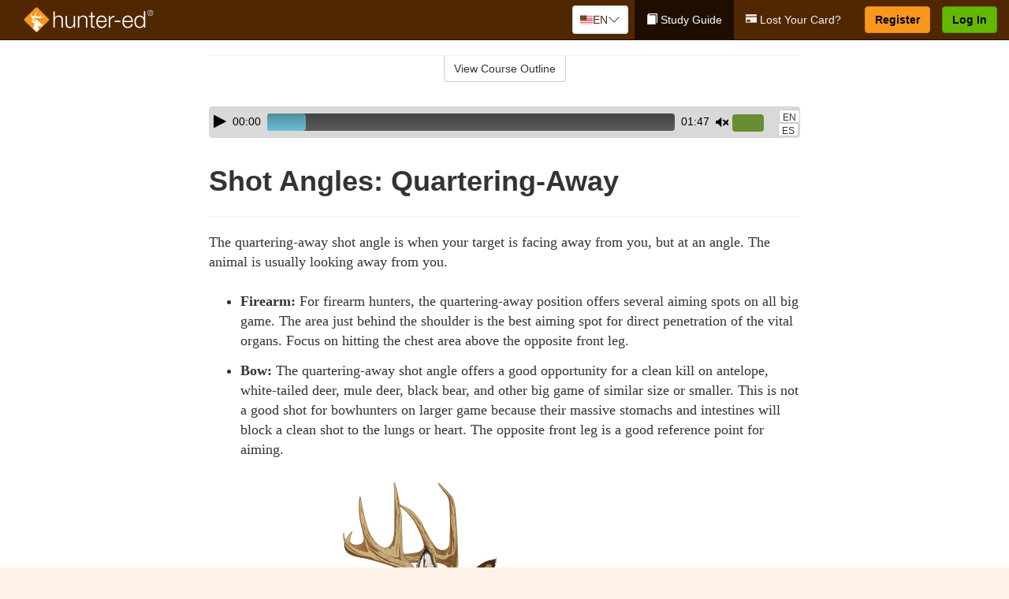

--- FILE ---
content_type: text/html; charset=utf-8
request_url: https://www.hunter-ed.com/texas/studyGuide/Shot-Angles-Quartering-Away/20204501_74661/
body_size: 18663
content:
<!doctype html>
<html lang="en" class="hunt ">
  <head>
    <meta charset="utf-8">
    <title>Shot Angles: Quartering-Away</title>
    <meta name="viewport" content="width=device-width, initial-scale=1">
    <script data-cfasync="false" data-report-only="off" data-prompt="1" data-ui-shadow-root="open" data-tracker-overrides="GoogleConsentMode:analytics_storage=SaleOfInfo,Analytics;ad_storage=SaleOfInfo,Advertising;ad_personalization=SaleOfInfo,Advertising" src="https://transcend-cdn.com/cm/83b16c33-9e0f-4235-a30b-542ff0278e7f/airgap.js"></script>
    <script src="https://unpkg.com/stimulus@2.0.0/dist/stimulus.umd.js"></script><script src="/assets/gtm-data-layer-463da5ae7e414d9cfe21ef206ce6fb5c962280efd95223ede095409f320661ff.js"></script><script src="/assets/segment-analytics-76c2719ef1a65f9730df9694975e5fd7f0bba250369be69c50506b5ff9f718dc.js"></script>
    <script>
  var KELP = KELP || {};
  KELP.env = {
    environment : "production",
    assetsUrl   : "https://assets.kalkomey.com",
    segmentWriteKey : "VP1lxd8dSuQBZSFFoDJSzHJnJifdpESu",
    segmentEnabled : false
  }
  
</script>
    
      <link rel="icon" type="image/png" sizes="32x32" href="/hunter/favicon-32x32.png?v=n7TXlnjj18">
  <link rel="icon" type="image/png" sizes="16x16" href="/hunter/favicon-16x16.png?v=n7TXlnjj18">

<link rel="apple-touch-icon" sizes="180x180" href="/hunter/apple-touch-icon.png?v=n7TXlnjj18">
<link rel="manifest" href="/hunter/site.webmanifest?v=n7TXlnjj18">
<link rel="mask-icon" href="/hunter/hunter-pinned-tab.svg?v=n7TXlnjj18" color="#f8971d">
<link rel="shortcut icon" href="/hunter/favicon.ico?v=n7TXlnjj18">
<meta name="apple-mobile-web-app-title" content="Hunter Ed">
<meta name="application-name" content="Hunter Ed">


    
    
    
    <link rel="stylesheet" href="/assets/application-417d554aa89e0b06dadb9389cf1ebc21b7bfa32d5c5ba068a5d887583092252d.css" media="all" />
    <link rel="stylesheet" href="/assets/hunter/site_bs3-4ab80f764b6c1eacb03ed445df1029cbfc6996a83cc587663254131ca34427b8.css" media="all" />
    
    
      <script>
    window.dataLayer = window.dataLayer || []
    dataLayer.push({
      'state': 'TX',
      'course_name': 'Texas Hunter Ed Course Adult',
      'course_id': '20204501',
      'student_first_name': '',
      'student_last_name': '',
      'student_email': '',
      'student_postal_code': '',
      'student_phone': '',
      'student_age': '',
      'unit': '3',
      'topic': '2',
      'page_rank': '3'
    });
    window.dataLayer.push({'studentID': 'NULL'});
    (function(w,d,s,l,i){w[l]=w[l]||[];w[l].push({'gtm.start':
    new Date().getTime(),event:'gtm.js'});var f=d.getElementsByTagName(s)[0],
    j=d.createElement(s),dl=l!='dataLayer'?'&l='+l:'';j.async=true;j.src=
    'https://metrics.hunter-ed.com/gtm.js?id='+i+dl;f.parentNode.insertBefore(j,f);
    })(window,document,'script','dataLayer','GTM-PQZ746FB');
  </script>

    <script>
      window.dataLayer = window.dataLayer || [];
      function gtag() {
        dataLayer.push(arguments);
      }
      gtag("js", new Date());
      gtag("config", "GTM-PQZ746FB");
      gtag("set", "developer_id.dODQ2Mj", true);
      gtag('config', "GTM-PQZ746FB", { "ads_data_redaction": true });
    </script>

    
    <script src="//static.tapfiliate.com/tapfiliate.js" type="text/javascript" async></script>
<script type="text/javascript">
  (function(t,a,p){t.TapfiliateObject=a;t[a]=t[a]||function(){
  (t[a].q=t[a].q||[]).push(arguments)}})(window,'tap');

  tap('create', '4377-e8d9e6');
  tap('detect');
</script>
    <script type='text/javascript' src='/transifex.js'></script>
<script type="text/javascript" src="//cdn.transifex.com/live.js"></script>
<script type="text/javascript">
  document.addEventListener('DOMContentLoaded', function() {
    initializeTransifex(
      null,
      20204501,
      "Texas Hunter Ed Course Adult",
      "texas",
      true,
      "en"
    );
  });
</script>

    
    <script src="/assets/hunter/preload-2fbd62fa71253879c3a1c87a6f07878ac2fb7b997714aeace42eafc5bc0313c2.js"></script>
    <meta name="csrf-param" content="authenticity_token" />
<meta name="csrf-token" content="TgmiKIKYyv6GaPyxBIEqRqb4wGo2qvSopuC0KjZyvrCE8sYLvPd3JZz1rWvGjdaEE2naj4V39JzphjENFv0lkQ" />
      <script>
    !function(c,n,r,t){if(!c[r]){var i,d,p=[];d="PROD"!==t&&t?"STAGING"===t?"https://cdn.gladly.qa/gladly/chat-sdk/widget.js":t:"https://cdn.gladly.com/chat-sdk/widget.js",c[r]={init:function(){i=arguments;var e={then:function(t){return p.push({type:"t",next:t}),e},catch:function(t){return p.push({type:"c",next:t}),e}};return e}},c.__onHelpAppHostReady__=function(t){if(delete c.__onHelpAppHostReady__,(c[r]=t).loaderCdn=d,i)for(var e=t.init.apply(t,i),n=0;n<p.length;n++){var a=p[n];e="t"===a.type?e.then(a.next):e.catch(a.next)}},function(){try{var t=n.getElementsByTagName("script")[0],e=n.createElement("script");e.async=!0,e.src=d+"?q="+(new Date).getTime(),t.parentNode.insertBefore(e,t)}catch(t){}}()}}
    (window,document,'Gladly','PROD');

    window.gladlyConfig = {
      appId: 'kalkomey.com-Hunter-ed'
    };

    document.addEventListener("DOMContentLoaded", function() {
      function checkForGladlyChatContainer() {
        const gladlyChatContainer = document.getElementById("gladlyChat_container");
        if (gladlyChatContainer) {
          clearInterval(intervalId);
          ignoreGladlyContainerForTransifex(gladlyChatContainer);
        }
      }

      const intervalId = setInterval(checkForGladlyChatContainer, 1000);

      function ignoreGladlyContainerForTransifex(gladlyChatContainer) {
        gladlyChatContainer.classList.add('notranslate');
      }
    });
  </script>

  
  <body data-controller="gtm-data-layer segment-analytics">

      <!-- Google Tag Manager (noscript) -->
  <noscript><iframe src="https://metrics.hunter-ed.com/ns.html?id=GTM-PQZ746FB" height="0" width="0" style="display:none;visibility:hidden"></iframe></noscript>
  <!-- End Google Tag Manager (noscript) -->

    <!--[if lt IE 11]>
<div class="container center" style="margin-bottom: 18px;">
  <p class="alert alert-warning"><strong>Your browser is <em>out-of-date!</em></strong> You must <a href="https://browsehappy.com/">upgrade to a different browser</a> to experience this site.</p>
</div>
<![endif]-->

    
<a href="#main" class="sr-only sr-only-focusable skip-to-main">Skip to main content</a>

<nav class="navbar navbar-inverse navbar-fixed-top d-flex justify-content-between" aria-label="global">
  <div class="navbar-header d-flex justify-content-between align-items-between" style="flex: 1 0 auto;">
    <div id="navbar-responsive" class="container-fluid d-flex w-100 justify-content-between align-items-between" style="flex-direction: column;">
      <div class="d-flex justify-content-between align-items-center" style="flex-grow: 1;">
        <div class="d-flex justify-content-between" style="flex: 1 0 auto; margin-right: 1rem;">
          
<a class="navbar-brand" href="/texas">
  <img class="img-fluid" src="https://assets.kalkomey.com/hunter/images/fm/hunter-ed-logo-rev.svg?v=1" alt="Hunter-ed.com" width="165" height="32">
</a>

        </div>
      <div style="align-self: center;">
          <div class="language-picker dropdown">
  <button class="btn btn-secondary dropdown-toggle" style="margin-top: 0;" type="button" id="dropdownMenuButton" data-bs-toggle="dropdown" aria-expanded="false">
    <svg xmlns="http://www.w3.org/2000/svg" width="1rem" height="12" viewBox="0 0 16 12" fill="none">
<g clip-path="url(#clip0_2001_4597)">
<path d="M0 0.5H16V11.5H0V0.5Z" fill="white"></path>
<path d="M0 0.5H16V1.34591H0V0.5ZM0 2.19181H16V3.03772H0V2.19181ZM0 3.88363H16V4.72953H0V3.88363ZM0 5.57544H16V6.42135H0V5.57544ZM0 7.27047H16V8.11637H0V7.27047ZM0 8.96228H16V9.80819H0V8.96228ZM0 10.6541H16V11.5H0V10.6541Z" fill="#DC3545"></path>
<path d="M0 0.5H8V6.42135H0V0.5Z" fill="#4B2909"></path>
<path d="M1.49009 4.96753L1.36533 4.55584L1.2281 4.96753H0.816406L1.15013 5.21519L1.02537 5.62689L1.36533 5.3728L1.69594 5.62689L1.56806 5.21519L1.90802 4.96753H1.49009ZM3.24604 4.96753L3.11816 4.55584L2.98717 4.96753H2.57547L2.90919 5.21519L2.78444 5.62689L3.11816 5.3728L3.455 5.62689L3.33025 5.21519L3.66397 4.96753H3.24604ZM5.00822 4.96753L4.87411 4.55584L4.74935 4.96753H4.3283L4.67138 5.21519L4.54038 5.62689L4.87411 5.3728L5.21719 5.62689L5.08619 5.21519L5.41992 4.96753H5.00822ZM6.76105 4.96753L6.63629 4.55584L6.5053 4.96753H6.09048L6.42732 5.21519L6.30257 5.62689L6.63629 5.3728L6.97313 5.62689L6.83902 5.21519L7.1821 4.96753H6.76105ZM3.11816 2.92192L2.98717 3.33362H2.57547L2.90919 3.58771L2.78444 3.99297L3.11816 3.74209L3.455 3.99297L3.33025 3.58771L3.66397 3.33362H3.24604L3.11816 2.92192ZM1.36533 2.92192L1.2281 3.33362H0.816406L1.15013 3.58771L1.02537 3.99297L1.36533 3.74209L1.69594 3.99297L1.56806 3.58771L1.90802 3.33362H1.49009L1.36533 2.92192ZM4.87411 2.92192L4.74935 3.33362H4.3283L4.67138 3.58771L4.54038 3.99297L4.87411 3.74209L5.21719 3.99297L5.08619 3.58771L5.41992 3.33362H5.00822L4.87411 2.92192ZM6.63629 2.92192L6.5053 3.33362H6.09048L6.42732 3.58771L6.30257 3.99297L6.63629 3.74209L6.97313 3.99297L6.83902 3.58771L7.1821 3.33362H6.76105L6.63629 2.92192ZM1.36533 1.29443L1.2281 1.6997H0.816406L1.15013 1.95379L1.02537 2.36227L1.36533 2.10818L1.69594 2.36227L1.56806 1.95379L1.90802 1.6997H1.49009L1.36533 1.29443ZM3.11816 1.29443L2.98717 1.6997H2.57547L2.90919 1.95379L2.78444 2.36227L3.11816 2.10818L3.455 2.36227L3.33025 1.95379L3.66397 1.6997H3.24604L3.11816 1.29443ZM4.87411 1.29443L4.74935 1.6997H4.3283L4.67138 1.95379L4.54038 2.36227L4.87411 2.10818L5.21719 2.36227L5.08619 1.95379L5.41992 1.6997H5.00822L4.87411 1.29443ZM6.63629 1.29443L6.5053 1.6997H6.09048L6.42732 1.95379L6.30257 2.36227L6.63629 2.10818L6.97313 2.36227L6.83902 1.95379L7.1821 1.6997H6.76105L6.63629 1.29443Z" fill="white"></path>
</g>
<defs>
<clipPath id="clip0_2001_4597">
<rect width="16" height="11" fill="white" transform="translate(0 0.5)"></rect>
</clipPath>
</defs>
</svg>

    <span class="language-current">EN</span>
    <svg xmlns="http://www.w3.org/2000/svg" viewBox="0 0 16 16" fill="#4B2909" class="chevron" width="1rem"><path fill-rule="evenodd" d="M1.646 4.646a.5.5 0 0 1 .708 0L8 10.293l5.646-5.647a.5.5 0 0 1 .708.708l-6 6a.5.5 0 0 1-.708 0l-6-6a.5.5 0 0 1 0-.708z"></path></svg>

  </button>
  <ul class="language-selector dropdown-menu" aria-labelledby="dropdownMenuButton"></ul>
</div>

      </div>
        <button type="button" class="navbar-toggle collapsed" style="flex-grow: 0;" data-toggle="collapse" data-target="#header-nav-items" aria-expanded="false">
          <span class="sr-only">Toggle navigation</span>
          <span class="icon-bar"></span>
          <span class="icon-bar"></span>
          <span class="icon-bar"></span>
        </button>
      </div>

      <div class="collapse navbar-collapse" style="flex-grow: 0;" id="header-nav-items">
        <ul class="nav navbar-nav navbar-right">
        <li class="active">
          <a href="/texas/studyGuide/20204501/"><span class="glyphicon glyphicon-book" aria-hidden="true"></span> Study Guide</a>
        </li>
          <li>
            <a href="/texas/#card-replacement"><span class="glyphicon glyphicon-credit-card" aria-hidden="true"></span> Lost Your Card?</a>
          </li>

        <li >
          <p class="navbar-btn">
            <a  href="/texas/sign-up/" class="btn btn-success" id="nav_sign_up">Register</a>
          </p>
        </li>

      <li>
        <p class="navbar-btn">
          <a href="https://www.hunter-ed.com/accounts/sign_in/" class="btn btn-primary">Log In</a>
        </p>
      </li>
</ul>

      </div>
    </div>
  </div>
</nav>


    <main id="main">
      
      <div class="alert-banner">
  <noscript>
    <div class="container">
      <div class="alert alert-warning" role="alert">
        <p><strong>This site requires JavaScript.</strong> Your browser either doesn’t support JavaScript or you have it turned off.</p>
        <p>For this page to function correctly, please enable JavaScript and then refresh the page.</p>
      </div>
    </div>
  </noscript>


</div>

      


<div class="container">
  <div class="row">
    <div class="col-md-10 col-md-offset-1 col-lg-8 col-lg-offset-2">
      <div id="course-progress-nav">
        <hr class="mt-3 mb-0 border-b border-gray-700">
        <div class="panel panel-default course-nav">
          <div class="panel-heading sr-only" id="course-nav-heading">
            <h2 class="panel-title">Course Outline</h2>
          </div>
          <div id="course-nav-panel" class="panel-collapse collapse" aria-labelledby="course-nav-heading">
            <div class="panel-body" id="course-outline">
              <nav aria-label="study guide">
  <ul>
    <li>
      <button class="btn btn-link unit" type="button" data-toggle="collapse" data-target="#u74509" aria-expanded="false" aria-controls="u74509">Unit 1: Introduction to Hunter Education</button>
        <ul id="u74509" class="collapse">
            <li>
              <button class="btn btn-link topic" type="button" data-toggle="collapse" data-target="#u74509-t74510" aria-expanded="false" aria-controls="u74509-t74510">Topic 1: Firearm Safety Rules</button>
                <ul id="u74509-t74510" class="collapse complete">
                    <li><a class="page" href="/texas/studyGuide/Video-Welcome-to-Hunter-Ed/20204501_74511/">Video: Welcome to Hunter Ed</a></li>
                    <li><a class="page" href="/texas/studyGuide/The-Four-Primary-Rules-of-Firearm-Safety/20204501_74891/">The Four Primary Rules of Firearm Safety</a></li>
                    <li><a class="page" href="/texas/studyGuide/Additional-Rules-About-Firearm-Safety/20204501_74892/">Additional Rules About Firearm Safety</a></li>
                </ul>
            </li>
            <li>
              <button class="btn btn-link topic" type="button" data-toggle="collapse" data-target="#u74509-t74512" aria-expanded="false" aria-controls="u74509-t74512">Topic 2: The Importance of Hunter Education</button>
                <ul id="u74509-t74512" class="collapse complete">
                    <li><a class="page" href="/texas/studyGuide/Why-Hunter-Education/20204501_74513/">Why Hunter Education?</a></li>
                    <li><a class="page" href="/texas/studyGuide/Responsibility-Safety-Skills-Knowledge-and-Involvement/20204501_74514/">Responsibility, Safety Skills, Knowledge, and Involvement</a></li>
                </ul>
            </li>
            <li>
              <button class="btn btn-link topic" type="button" data-toggle="collapse" data-target="#u74509-t74515" aria-expanded="false" aria-controls="u74509-t74515">Topic 3: Funding for Hunter Education</button>
                <ul id="u74509-t74515" class="collapse complete">
                    <li><a class="page" href="/texas/studyGuide/Hunter-Education-Funding-Sources/20204501_74516/">Hunter Education Funding Sources</a></li>
                    <li><a class="page" href="/texas/studyGuide/Pittman%E2%80%93Robertson-Act/20204501_74517/">Pittman–Robertson Act</a></li>
                </ul>
            </li>
            <li>
              <button class="btn btn-link topic" type="button" data-toggle="collapse" data-target="#u74509-t74518" aria-expanded="false" aria-controls="u74509-t74518">Topic 4: Summary</button>
                <ul id="u74509-t74518" class="collapse complete">
                    <li><a class="page" href="/texas/studyGuide/What-You-Learned/20204501_74519/">What You Learned</a></li>
                </ul>
            </li>
        </ul>
    </li>
    <li>
      <button class="btn btn-link unit" type="button" data-toggle="collapse" data-target="#u74521" aria-expanded="false" aria-controls="u74521">Unit 2: Know Your Firearm Equipment</button>
        <ul id="u74521" class="collapse">
            <li>
              <button class="btn btn-link topic" type="button" data-toggle="collapse" data-target="#u74521-t74522" aria-expanded="false" aria-controls="u74521-t74522">Topic 1: What Is a Firearm?</button>
                <ul id="u74521-t74522" class="collapse complete">
                    <li><a class="page" href="/texas/studyGuide/Defining-a-Firearm/20204501_74523/">Defining a Firearm</a></li>
                    <li><a class="page" href="/texas/studyGuide/Basic-Parts-of-a-Firearm/20204501_74524/">Basic Parts of a Firearm</a></li>
                    <li><a class="page" href="/texas/studyGuide/Animation-Parts-of-a-Bolt-Action-Rifle/20204501_74525/">Animation: Parts of a Bolt-Action Rifle</a></li>
                    <li><a class="page" href="/texas/studyGuide/Animation-Parts-of-a-Pump-Action-Shotgun/20204501_74526/">Animation: Parts of a Pump-Action Shotgun</a></li>
                    <li><a class="page" href="/texas/studyGuide/Animation-Parts-of-a-Double-Action-Revolver/20204501_74527/">Animation: Parts of a Double-Action Revolver</a></li>
                    <li><a class="page" href="/texas/studyGuide/Animation-Parts-of-a-Semi-Automatic-Pistol/20204501_74528/">Animation: Parts of a Semi-Automatic Pistol</a></li>
                </ul>
            </li>
            <li>
              <button class="btn btn-link topic" type="button" data-toggle="collapse" data-target="#u74521-t74529" aria-expanded="false" aria-controls="u74521-t74529">Topic 2: What Is Ammunition?</button>
                <ul id="u74521-t74529" class="collapse complete">
                    <li><a class="page" href="/texas/studyGuide/Defining-Ammunition/20204501_74530/">Defining Ammunition</a></li>
                    <li><a class="page" href="/texas/studyGuide/Basic-Components-of-Ammunition/20204501_74531/">Basic Components of Ammunition</a></li>
                    <li><a class="page" href="/texas/studyGuide/Selecting-the-Correct-Ammunition/20204501_74898/">Selecting the Correct Ammunition</a></li>
                    <li><a class="page" href="/texas/studyGuide/Rifle-and-Handgun-Cartridges/20204501_74532/">Rifle and Handgun Cartridges</a></li>
                    <li><a class="page" href="/texas/studyGuide/Centerfire-and-Rimfire-Ammunition/20204501_74533/">Centerfire and Rimfire Ammunition</a></li>
                    <li><a class="page" href="/texas/studyGuide/Shotshells/20204501_74534/">Shotshells</a></li>
                    <li><a class="page" href="/texas/studyGuide/Choosing-the-Correct-Type-and-Size-of-Shot/20204501_74535/">Choosing the Correct Type and Size of Shot</a></li>
                    <li><a class="page" href="/texas/studyGuide/Shot-Sizes/20204501_74536/">Shot Sizes</a></li>
                    <li><a class="page" href="/texas/studyGuide/Non-Toxic-Shot/20204501_74537/">Non-Toxic Shot</a></li>
                </ul>
            </li>
            <li>
              <button class="btn btn-link topic" type="button" data-toggle="collapse" data-target="#u74521-t74538" aria-expanded="false" aria-controls="u74521-t74538">Topic 3: How a Firearm Works</button>
                <ul id="u74521-t74538" class="collapse complete">
                    <li><a class="page" href="/texas/studyGuide/The-Basic-Firing-Process/20204501_74539/">The Basic Firing Process</a></li>
                    <li><a class="page" href="/texas/studyGuide/How-the-Rifle-and-Handgun-Fire/20204501_74540/">How the Rifle and Handgun Fire</a></li>
                    <li><a class="page" href="/texas/studyGuide/Video-How-a-Cartridge-Is-Fired/20204501_74541/">Video: How a Cartridge Is Fired</a></li>
                    <li><a class="page" href="/texas/studyGuide/Video-How-the-Rifle-and-Handgun-Fire/20204501_74542/">Video: How the Rifle and Handgun Fire</a></li>
                    <li><a class="page" href="/texas/studyGuide/How-the-Shotgun-Shoots/20204501_74543/">How the Shotgun Shoots</a></li>
                </ul>
            </li>
            <li>
              <button class="btn btn-link topic" type="button" data-toggle="collapse" data-target="#u74521-t74544" aria-expanded="false" aria-controls="u74521-t74544">Topic 4: Common Features of Firearms: Firearm Actions</button>
                <ul id="u74521-t74544" class="collapse complete">
                    <li><a class="page" href="/texas/studyGuide/Introduction-to-Firearm-Actions/20204501_74545/">Introduction to Firearm Actions</a></li>
                    <li><a class="page" href="/texas/studyGuide/Bolt-Action/20204501_74546/">Bolt Action</a></li>
                    <li><a class="page" href="/texas/studyGuide/Video-How-a-Bolt-Action-Rifle-Fires/20204501_74547/">Video: How a Bolt-Action Rifle Fires</a></li>
                    <li><a class="page" href="/texas/studyGuide/Lever-Action/20204501_74548/">Lever Action</a></li>
                    <li><a class="page" href="/texas/studyGuide/Video-How-a-Lever-Action-Rifle-Fires/20204501_74549/">Video: How a Lever-Action Rifle Fires</a></li>
                    <li><a class="page" href="/texas/studyGuide/Pump-Action/20204501_74550/">Pump Action</a></li>
                    <li><a class="page" href="/texas/studyGuide/Semi-Automatic-or-Autoloading-Action/20204501_74551/">Semi-Automatic (or Autoloading) Action</a></li>
                    <li><a class="page" href="/texas/studyGuide/Video-How-a-Semi-Automatic-Handgun-Fires/20204501_74552/">Video: How a Semi-Automatic Handgun Fires</a></li>
                    <li><a class="page" href="/texas/studyGuide/Break-or-Hinge-Action/20204501_74553/">Break (or Hinge) Action</a></li>
                    <li><a class="page" href="/texas/studyGuide/Video-How-a-Break-Action-Shotgun-Fires/20204501_74554/">Video: How a Break-Action Shotgun Fires</a></li>
                    <li><a class="page" href="/texas/studyGuide/Revolving-Action/20204501_74555/">Revolving Action</a></li>
                    <li><a class="page" href="/texas/studyGuide/Video-How-a-Double-Action-Revolver-Fires/20204501_74556/">Video: How a Double-Action Revolver Fires</a></li>
                    <li><a class="page" href="/texas/studyGuide/Common-Actions-on-Rifles-and-Shotguns/20204501_74557/">Common Actions on Rifles and Shotguns</a></li>
                    <li><a class="page" href="/texas/studyGuide/Common-Actions-on-Handguns/20204501_74558/">Common Actions on Handguns</a></li>
                </ul>
            </li>
            <li>
              <button class="btn btn-link topic" type="button" data-toggle="collapse" data-target="#u74521-t74559" aria-expanded="false" aria-controls="u74521-t74559">Topic 5: Common Features of Firearms: Firearm Safeties</button>
                <ul id="u74521-t74559" class="collapse complete">
                    <li><a class="page" href="/texas/studyGuide/Safety-Mechanisms/20204501_74560/">Safety Mechanisms</a></li>
                    <li><a class="page" href="/texas/studyGuide/Typical-Locations-of-Safeties/20204501_74561/">Typical Locations of Safeties</a></li>
                    <li><a class="page" href="/texas/studyGuide/Types-of-Safeties/20204501_74562/">Types of Safeties</a></li>
                    <li><a class="page" href="/texas/studyGuide/Safeties-Don-t-Replace-Safe-Handling/20204501_74563/">Safeties Don't Replace Safe Handling</a></li>
                </ul>
            </li>
            <li>
              <button class="btn btn-link topic" type="button" data-toggle="collapse" data-target="#u74521-t74564" aria-expanded="false" aria-controls="u74521-t74564">Topic 6: Common Features of Firearms: Magazines and Sights</button>
                <ul id="u74521-t74564" class="collapse complete">
                    <li><a class="page" href="/texas/studyGuide/Magazines/20204501_74565/">Magazines</a></li>
                    <li><a class="page" href="/texas/studyGuide/Introduction-to-Sights/20204501_74566/">Introduction to Sights</a></li>
                    <li><a class="page" href="/texas/studyGuide/Sights-Bead-and-Open/20204501_74567/">Sights: Bead and Open</a></li>
                    <li><a class="page" href="/texas/studyGuide/Sights-Aperture-Peep/20204501_74568/">Sights: Aperture (Peep)</a></li>
                    <li><a class="page" href="/texas/studyGuide/Sights-Telescopic-Scope-and-Dot/20204501_74569/">Sights: Telescopic (Scope) and Dot</a></li>
                </ul>
            </li>
            <li>
              <button class="btn btn-link topic" type="button" data-toggle="collapse" data-target="#u74521-t74570" aria-expanded="false" aria-controls="u74521-t74570">Topic 7: Differences Between Firearms</button>
                <ul id="u74521-t74570" class="collapse complete">
                    <li><a class="page" href="/texas/studyGuide/Differences-Between-Rifles-Shotguns-and-Handguns/20204501_74571/">Differences Between Rifles, Shotguns, and Handguns</a></li>
                    <li><a class="page" href="/texas/studyGuide/Rifling-in-the-Rifle-or-Handgun-Bore/20204501_74572/">Rifling in the Rifle or Handgun Bore</a></li>
                    <li><a class="page" href="/texas/studyGuide/A-Rifle-s-or-Handgun-s-Caliber/20204501_74573/">A Rifle's or Handgun's Caliber</a></li>
                    <li><a class="page" href="/texas/studyGuide/A-Shotgun-s-Gauge/20204501_74574/">A Shotgun's Gauge</a></li>
                    <li><a class="page" href="/texas/studyGuide/Shotgun-Choke-and-Shot-String/20204501_74575/">Shotgun Choke and Shot String</a></li>
                    <li><a class="page" href="/texas/studyGuide/Types-of-Chokes/20204501_74576/">Types of Chokes</a></li>
                    <li><a class="page" href="/texas/studyGuide/Shot-String-at-Various-Distances/20204501_74577/">Shot String at Various Distances</a></li>
                    <li><a class="page" href="/texas/studyGuide/Steel-Shot/20204501_74578/">Steel Shot</a></li>
                </ul>
            </li>
            <li>
              <button class="btn btn-link topic" type="button" data-toggle="collapse" data-target="#u74521-t74579" aria-expanded="false" aria-controls="u74521-t74579">Topic 8: Using the Correct Ammunition</button>
                <ul id="u74521-t74579" class="collapse complete">
                    <li><a class="page" href="/texas/studyGuide/Match-Firearms-and-Ammunition-Correctly/20204501_74580/">Match Firearms and Ammunition Correctly</a></li>
                    <li><a class="page" href="/texas/studyGuide/Safety-Practices-to-Help-You-Avoid-Using-Wrong-Ammunition/20204501_74581/">Safety Practices to Help You Avoid Using Wrong Ammunition</a></li>
                    <li><a class="page" href="/texas/studyGuide/The-Danger-of-Using-Wrong-Ammunition/20204501_74582/">The Danger of Using Wrong Ammunition</a></li>
                </ul>
            </li>
            <li>
              <button class="btn btn-link topic" type="button" data-toggle="collapse" data-target="#u74521-t74584" aria-expanded="false" aria-controls="u74521-t74584">Topic 9: A Firearm's Range</button>
                <ul id="u74521-t74584" class="collapse complete">
                    <li><a class="page" href="/texas/studyGuide/Know-Your-Firearm-s-Range/20204501_74585/">Know Your Firearm's Range</a></li>
                    <li><a class="page" href="/texas/studyGuide/Maximum-Projectile-Range-Rifle/20204501_74586/">Maximum Projectile Range: Rifle</a></li>
                    <li><a class="page" href="/texas/studyGuide/Maximum-Projectile-Range-Shotgun/20204501_74587/">Maximum Projectile Range: Shotgun</a></li>
                    <li><a class="page" href="/texas/studyGuide/Maximum-Projectile-Range-Handgun/20204501_74588/">Maximum Projectile Range: Handgun</a></li>
                    <li><a class="page" href="/texas/studyGuide/Video-Understanding-Ballistics/20204501_74878/">Video: Understanding Ballistics</a></li>
                </ul>
            </li>
            <li>
              <button class="btn btn-link topic" type="button" data-toggle="collapse" data-target="#u74521-t74589" aria-expanded="false" aria-controls="u74521-t74589">Topic 10: Cleaning and Storing Firearms</button>
                <ul id="u74521-t74589" class="collapse complete">
                    <li><a class="page" href="/texas/studyGuide/Firearm-Cleaning-Basics/20204501_74590/">Firearm Cleaning Basics</a></li>
                    <li><a class="page" href="/texas/studyGuide/A-Cleaning-Kit/20204501_74591/">A Cleaning Kit</a></li>
                    <li><a class="page" href="/texas/studyGuide/General-Cleaning-Instructions/20204501_74592/">General Cleaning Instructions</a></li>
                    <li><a class="page" href="/texas/studyGuide/Steps-for-Cleaning-a-Firearm/20204501_74593/">Steps for Cleaning a Firearm</a></li>
                    <li><a class="page" href="/texas/studyGuide/Where-to-Use-a-Brush-Cleaning-Rod-and-Cleaning-Cable/20204501_74594/">Where to Use a Brush, Cleaning Rod, and Cleaning Cable</a></li>
                    <li><a class="page" href="/texas/studyGuide/Video-Cleaning-a-Firearm/20204501_74595/">Video: Cleaning a Firearm</a></li>
                    <li><a class="page" href="/texas/studyGuide/Storing-Your-Firearm/20204501_74596/">Storing Your Firearm</a></li>
                    <li><a class="page" href="/texas/studyGuide/Storing-Ammunition/20204501_74597/">Storing Ammunition</a></li>
                </ul>
            </li>
            <li>
              <button class="btn btn-link topic" type="button" data-toggle="collapse" data-target="#u74521-t74598" aria-expanded="false" aria-controls="u74521-t74598">Topic 11: Summary</button>
                <ul id="u74521-t74598" class="collapse complete">
                    <li><a class="page" href="/texas/studyGuide/What-You-Learned/20204501_74599/">What You Learned</a></li>
                    <li><a class="page" href="/texas/studyGuide/What-You-Learned-cont./20204501_74600/">What You Learned (cont.)</a></li>
                    <li><a class="page" href="/texas/studyGuide/What-You-Learned-cont./20204501_74895/">What You Learned (cont.)</a></li>
                </ul>
            </li>
        </ul>
    </li>
    <li>
      <button class="btn btn-link unit" type="button" data-toggle="collapse" data-target="#u74602" aria-expanded="false" aria-controls="u74602">Unit 3: Basic Shooting Skills</button>
        <ul id="u74602" class="collapse">
            <li>
              <button class="btn btn-link topic" type="button" data-toggle="collapse" data-target="#u74602-t74603" aria-expanded="false" aria-controls="u74602-t74603">Topic 1: Good Marksmanship and Accuracy</button>
                <ul id="u74602-t74603" class="collapse complete">
                    <li><a class="page" href="/texas/studyGuide/Fundamentals-of-Good-Marksmanship/20204501_74604/">Fundamentals of Good Marksmanship</a></li>
                    <li><a class="page" href="/texas/studyGuide/Selecting-the-Proper-Firearm-and-Ammunition/20204501_74899/">Selecting the Proper Firearm and Ammunition</a></li>
                    <li><a class="page" href="/texas/studyGuide/Determining-Accuracy-Limits/20204501_74605/">Determining Accuracy Limits</a></li>
                    <li><a class="page" href="/texas/studyGuide/Protecting-Your-Vision-and-Hearing/20204501_74638/">Protecting Your Vision and Hearing</a></li>
                </ul>
            </li>
            <li>
              <button class="btn btn-link topic" type="button" data-toggle="collapse" data-target="#u74602-t74606" aria-expanded="false" aria-controls="u74602-t74606">Topic 2: Rifle Firing</button>
                <ul id="u74602-t74606" class="collapse complete">
                    <li><a class="page" href="/texas/studyGuide/Sight-Alignment/20204501_74607/">Sight Alignment</a></li>
                    <li><a class="page" href="/texas/studyGuide/Aligning-an-Open-Sight/20204501_74608/">Aligning an Open Sight</a></li>
                    <li><a class="page" href="/texas/studyGuide/Determining-Your-Dominant-or-Master-Eye/20204501_74609/">Determining Your Dominant or Master Eye</a></li>
                    <li><a class="page" href="/texas/studyGuide/Sighting-In-a-Rifle/20204501_74610/">Sighting-In a Rifle</a></li>
                    <li><a class="page" href="/texas/studyGuide/Optional-Sighting-In-Techniques/20204501_74611/">Optional Sighting-In Techniques</a></li>
                    <li><a class="page" href="/texas/studyGuide/Sighting-In-Procedure/20204501_74612/">Sighting-In Procedure</a></li>
                    <li><a class="page" href="/texas/studyGuide/Adjusting-Your-Sight/20204501_74613/">Adjusting Your Sight</a></li>
                    <li><a class="page" href="/texas/studyGuide/Video-Sighting-In-a-Rifle/20204501_74614/">Video: Sighting-In a Rifle</a></li>
                    <li><a class="page" href="/texas/studyGuide/Rifle-Firing-Techniques/20204501_74615/">Rifle-Firing Techniques</a></li>
                    <li><a class="page" href="/texas/studyGuide/Firing-Positions-Prone/20204501_74616/">Firing Positions: Prone</a></li>
                    <li><a class="page" href="/texas/studyGuide/Firing-Positions-Standing/20204501_74617/">Firing Positions: Standing</a></li>
                    <li><a class="page" href="/texas/studyGuide/Firing-Positions-Sitting/20204501_74618/">Firing Positions: Sitting</a></li>
                    <li><a class="page" href="/texas/studyGuide/Firing-Positions-Kneeling/20204501_74619/">Firing Positions: Kneeling</a></li>
                </ul>
            </li>
            <li>
              <button class="btn btn-link topic" type="button" data-toggle="collapse" data-target="#u74602-t74620" aria-expanded="false" aria-controls="u74602-t74620">Topic 3: Shotgun Shooting</button>
                <ul id="u74602-t74620" class="collapse complete">
                    <li><a class="page" href="/texas/studyGuide/Shooting-a-Shotgun-vs.-a-Rifle/20204501_74621/">Shooting a Shotgun vs. a Rifle</a></li>
                    <li><a class="page" href="/texas/studyGuide/Choosing-the-Proper-Choke/20204501_74622/">Choosing the Proper Choke</a></li>
                    <li><a class="page" href="/texas/studyGuide/Matching-Choke-to-Your-Quarry/20204501_74623/">Matching Choke to Your Quarry</a></li>
                    <li><a class="page" href="/texas/studyGuide/Patterning-Your-Shotgun/20204501_74624/">Patterning Your Shotgun</a></li>
                    <li><a class="page" href="/texas/studyGuide/The-Patterning-Procedure/20204501_74625/">The Patterning Procedure</a></li>
                    <li><a class="page" href="/texas/studyGuide/When-Is-Your-Shot-Patterning-Correct/20204501_74626/">When Is Your Shot Patterning Correct?</a></li>
                    <li><a class="page" href="/texas/studyGuide/Shotgun-Shooting-Stance/20204501_74627/">Shotgun-Shooting Stance</a></li>
                    <li><a class="page" href="/texas/studyGuide/Shouldering-Pointing-and-Pulling-the-Trigger-of-a-Shotgun/20204501_74628/">Shouldering, Pointing, and Pulling the Trigger of a Shotgun</a></li>
                    <li><a class="page" href="/texas/studyGuide/Leading-the-Target-Swing-Through-Method/20204501_74629/">Leading the Target: Swing-Through Method</a></li>
                    <li><a class="page" href="/texas/studyGuide/Leading-the-Target-Sustained-Lead/20204501_74630/">Leading the Target: Sustained Lead</a></li>
                    <li><a class="page" href="/texas/studyGuide/Snap-Shooting/20204501_74631/">Snap-Shooting</a></li>
                </ul>
            </li>
            <li>
              <button class="btn btn-link topic" type="button" data-toggle="collapse" data-target="#u74602-t74632" aria-expanded="false" aria-controls="u74602-t74632">Topic 4: Handgun Shooting</button>
                <ul id="u74602-t74632" class="collapse complete">
                    <li><a class="page" href="/texas/studyGuide/Handgun-Loading-and-Handling/20204501_74633/">Handgun Loading and Handling</a></li>
                    <li><a class="page" href="/texas/studyGuide/Handgun-Shooting-Position-and-Grip/20204501_74634/">Handgun-Shooting Position and Grip</a></li>
                    <li><a class="page" href="/texas/studyGuide/Handgun-Sight-Alignment-and-Aiming/20204501_74635/">Handgun Sight Alignment and Aiming</a></li>
                    <li><a class="page" href="/texas/studyGuide/Handgun-Shooting-Techniques/20204501_74636/">Handgun-Shooting Techniques</a></li>
                </ul>
            </li>
            <li>
              <button class="btn btn-link topic" type="button" data-toggle="collapse" data-target="#u74602-t74637" aria-expanded="false" aria-controls="u74602-t74637">Topic 5: Summary</button>
                <ul id="u74602-t74637" class="collapse complete">
                    <li><a class="page" href="/texas/studyGuide/What-You-Learned/20204501_74639/">What You Learned</a></li>
                    <li><a class="page" href="/texas/studyGuide/What-You-Learned-cont./20204501_74640/">What You Learned (cont.)</a></li>
                    <li><a class="page" href="/texas/studyGuide/What-You-Learned-cont./20204501_74896/">What You Learned (cont.)</a></li>
                </ul>
            </li>
        </ul>
    </li>
    <li>
      <button class="btn btn-link unit" type="button" data-toggle="collapse" data-target="#u74642" aria-expanded="false" aria-controls="u74642">Unit 4: Basic Hunting Skills</button>
        <ul id="u74642" class="collapse">
            <li>
              <button class="btn btn-link topic" type="button" data-toggle="collapse" data-target="#u74642-t74643" aria-expanded="false" aria-controls="u74642-t74643">Topic 1: Planning and Preparation</button>
                <ul id="u74642-t74643" class="collapse complete">
                    <li><a class="page" href="/texas/studyGuide/Steps-You-Should-Take-to-Prepare-for-a-Hunt/20204501_74644/">Steps You Should Take to Prepare for a Hunt</a></li>
                    <li><a class="page" href="/texas/studyGuide/Know-Your-Quarry/20204501_74645/">Know Your Quarry</a></li>
                    <li><a class="page" href="/texas/studyGuide/Understand-Animal-Characteristics/20204501_74646/">Understand Animal Characteristics</a></li>
                </ul>
            </li>
            <li>
              <button class="btn btn-link topic" type="button" data-toggle="collapse" data-target="#u74642-t74647" aria-expanded="false" aria-controls="u74642-t74647">Topic 2: Hunting Strategies</button>
                <ul id="u74642-t74647" class="collapse complete">
                    <li><a class="page" href="/texas/studyGuide/Introduction-to-Hunting-Strategies/20204501_74900/">Introduction to Hunting Strategies</a></li>
                    <li><a class="page" href="/texas/studyGuide/Still-Hunting/20204501_74648/">Still Hunting</a></li>
                    <li><a class="page" href="/texas/studyGuide/Stalking/20204501_74649/">Stalking</a></li>
                    <li><a class="page" href="/texas/studyGuide/Posting/20204501_74650/">Posting</a></li>
                    <li><a class="page" href="/texas/studyGuide/Using-Ground-Blinds/20204501_74651/">Using Ground Blinds</a></li>
                    <li><a class="page" href="/texas/studyGuide/Video-Hunting-From-a-Ground-Blind/20204501_74880/">Video: Hunting From a Ground Blind</a></li>
                    <li><a class="page" href="/texas/studyGuide/Using-Elevated-Stands/20204501_74652/">Using Elevated Stands</a></li>
                    <li><a class="page" href="/texas/studyGuide/Game-Calling/20204501_74653/">Game Calling</a></li>
                    <li><a class="page" href="/texas/studyGuide/Driving/20204501_74654/">Driving</a></li>
                    <li><a class="page" href="/texas/studyGuide/Flushing-and-Hunting-With-Dogs/20204501_74655/">Flushing and Hunting With Dogs</a></li>
                    <li><a class="page" href="/texas/studyGuide/Trapping/20204501_74656/">Trapping</a></li>
                </ul>
            </li>
            <li>
              <button class="btn btn-link topic" type="button" data-toggle="collapse" data-target="#u74642-t74657" aria-expanded="false" aria-controls="u74642-t74657">Topic 3: Vital Shots</button>
                <ul id="u74642-t74657" class="collapse complete">
                    <li><a class="page" href="/texas/studyGuide/Where-to-Shoot/20204501_74658/">Where to Shoot</a></li>
                    <li><a class="page" href="/texas/studyGuide/Animation-Choosing-the-Proper-Shot-Angle/20204501_74659/">Animation: Choosing the Proper Shot Angle</a></li>
                    <li><a class="page" href="/texas/studyGuide/Shot-Angles-Broadside/20204501_74660/">Shot Angles: Broadside</a></li>
                    <li><a class="page" href="/texas/studyGuide/Shot-Angles-Quartering-Away/20204501_74661/">Shot Angles: Quartering-Away</a></li>
                    <li><a class="page" href="/texas/studyGuide/Shot-Angles-Quartering-Toward/20204501_74662/">Shot Angles: Quartering-Toward</a></li>
                    <li><a class="page" href="/texas/studyGuide/Shot-Angles-Head-On/20204501_74663/">Shot Angles: Head-On</a></li>
                    <li><a class="page" href="/texas/studyGuide/Shot-Angles-Rear-End/20204501_74664/">Shot Angles: Rear-End</a></li>
                    <li><a class="page" href="/texas/studyGuide/Trailing-Wounded-Game/20204501_74665/">Trailing Wounded Game</a></li>
                    <li><a class="page" href="/texas/studyGuide/Approaching-Downed-Game/20204501_74666/">Approaching Downed Game</a></li>
                </ul>
            </li>
            <li>
              <button class="btn btn-link topic" type="button" data-toggle="collapse" data-target="#u74642-t74667" aria-expanded="false" aria-controls="u74642-t74667">Topic 4: Field Care of Game</button>
                <ul id="u74642-t74667" class="collapse complete">
                    <li><a class="page" href="/texas/studyGuide/Field-Care-Basics/20204501_74668/">Field Care Basics</a></li>
                    <li><a class="page" href="/texas/studyGuide/Field-Dressing-Techniques/20204501_74669/">Field Dressing Techniques</a></li>
                    <li><a class="page" href="/texas/studyGuide/A-Game-Care-Kit/20204501_74670/">A Game Care Kit</a></li>
                    <li><a class="page" href="/texas/studyGuide/Field-Dressing-Larger-Game/20204501_74671/">Field Dressing Larger Game</a></li>
                    <li><a class="page" href="/texas/studyGuide/Transporting-Game/20204501_74672/">Transporting Game</a></li>
                </ul>
            </li>
            <li>
              <button class="btn btn-link topic" type="button" data-toggle="collapse" data-target="#u74642-t74673" aria-expanded="false" aria-controls="u74642-t74673">Topic 5: Summary</button>
                <ul id="u74642-t74673" class="collapse complete">
                    <li><a class="page" href="/texas/studyGuide/What-You-Learned/20204501_74674/">What You Learned</a></li>
                </ul>
            </li>
        </ul>
    </li>
    <li>
      <button class="btn btn-link unit" type="button" data-toggle="collapse" data-target="#u74676" aria-expanded="false" aria-controls="u74676">Unit 5: Primitive Hunting Equipment and Techniques</button>
        <ul id="u74676" class="collapse">
            <li>
              <button class="btn btn-link topic" type="button" data-toggle="collapse" data-target="#u74676-t74677" aria-expanded="false" aria-controls="u74676-t74677">Topic 1: Know Your Muzzleloader</button>
                <ul id="u74676-t74677" class="collapse complete">
                    <li><a class="page" href="/texas/studyGuide/Introduction-to-Primitive-Equipment/20204501_74901/">Introduction to Primitive Equipment</a></li>
                    <li><a class="page" href="/texas/studyGuide/Parts-of-a-Muzzleloader-Firearm/20204501_74678/">Parts of a Muzzleloader Firearm</a></li>
                    <li><a class="page" href="/texas/studyGuide/Muzzleloader-Locks/20204501_74679/">Muzzleloader Locks</a></li>
                    <li><a class="page" href="/texas/studyGuide/In-Line-Muzzleloaders/20204501_74680/">In-Line Muzzleloaders</a></li>
                    <li><a class="page" href="/texas/studyGuide/Muzzleloading-Rifles-Shotguns-and-Handguns/20204501_74681/">Muzzleloading Rifles, Shotguns, and Handguns</a></li>
                    <li><a class="page" href="/texas/studyGuide/Powders-for-Muzzleloaders/20204501_74682/">Powders for Muzzleloaders</a></li>
                    <li><a class="page" href="/texas/studyGuide/Projectiles-for-Muzzleloaders/20204501_74683/">Projectiles for Muzzleloaders</a></li>
                </ul>
            </li>
            <li>
              <button class="btn btn-link topic" type="button" data-toggle="collapse" data-target="#u74676-t74684" aria-expanded="false" aria-controls="u74676-t74684">Topic 2: Basic Muzzleloader Safety and Skills</button>
                <ul id="u74676-t74684" class="collapse complete">
                    <li><a class="page" href="/texas/studyGuide/Basic-Muzzleloader-Safety/20204501_74685/">Basic Muzzleloader Safety</a></li>
                    <li><a class="page" href="/texas/studyGuide/Loading-a-Muzzleloader/20204501_74686/">Loading a Muzzleloader</a></li>
                    <li><a class="page" href="/texas/studyGuide/Steps-for-Loading-a-Muzzleloader/20204501_74687/">Steps for Loading a Muzzleloader</a></li>
                    <li><a class="page" href="/texas/studyGuide/Steps-for-Loading-an-In-Line-Muzzleloader/20204501_74688/">Steps for Loading an In-Line Muzzleloader</a></li>
                    <li><a class="page" href="/texas/studyGuide/Unloading-a-Muzzleloader/20204501_74689/">Unloading a Muzzleloader</a></li>
                    <li><a class="page" href="/texas/studyGuide/Firing-a-Muzzleloader/20204501_74690/">Firing a Muzzleloader</a></li>
                    <li><a class="page" href="/texas/studyGuide/Muzzleloader-Hang-Fire-Situations/20204501_74691/">Muzzleloader Hang Fire Situations</a></li>
                    <li><a class="page" href="/texas/studyGuide/Cleaning-a-Muzzleloader/20204501_74692/">Cleaning a Muzzleloader</a></li>
                    <li><a class="page" href="/texas/studyGuide/Video-Modern-In-Line-Muzzleloading-Safety/20204501_74893/">Video: Modern In-Line Muzzleloading Safety</a></li>
                </ul>
            </li>
            <li>
              <button class="btn btn-link topic" type="button" data-toggle="collapse" data-target="#u74676-t74693" aria-expanded="false" aria-controls="u74676-t74693">Topic 3: Know Your Bow and Arrow</button>
                <ul id="u74676-t74693" class="collapse complete">
                    <li><a class="page" href="/texas/studyGuide/Speed-and-Range-of-Modern-Bows/20204501_74694/">Speed and Range of Modern Bows</a></li>
                    <li><a class="page" href="/texas/studyGuide/Common-Bow-Types-Longbow-Stick-Bow/20204501_74695/">Common Bow Types: Longbow (Stick Bow)</a></li>
                    <li><a class="page" href="/texas/studyGuide/Common-Bow-Types-Recurve-Bow/20204501_74696/">Common Bow Types: Recurve Bow</a></li>
                    <li><a class="page" href="/texas/studyGuide/Common-Bow-Types-Compound-Bow/20204501_74697/">Common Bow Types: Compound Bow</a></li>
                    <li><a class="page" href="/texas/studyGuide/Stringing-a-Bow/20204501_74698/">Stringing a Bow</a></li>
                    <li><a class="page" href="/texas/studyGuide/Parts-of-an-Arrow/20204501_74699/">Parts of an Arrow</a></li>
                    <li><a class="page" href="/texas/studyGuide/Common-Types-of-Arrowheads-Points/20204501_74700/">Common Types of Arrowheads: Points</a></li>
                    <li><a class="page" href="/texas/studyGuide/Common-Types-of-Arrowheads-Broadheads/20204501_74701/">Common Types of Arrowheads: Broadheads</a></li>
                    <li><a class="page" href="/texas/studyGuide/The-Crossbow/20204501_74702/">The Crossbow</a></li>
                </ul>
            </li>
            <li>
              <button class="btn btn-link topic" type="button" data-toggle="collapse" data-target="#u74676-t74703" aria-expanded="false" aria-controls="u74676-t74703">Topic 4: Bowhunting Safety and Skills</button>
                <ul id="u74676-t74703" class="collapse complete">
                    <li><a class="page" href="/texas/studyGuide/Preparing-for-Safety-Before-You-Go-Out/20204501_74704/">Preparing for Safety Before You Go Out</a></li>
                    <li><a class="page" href="/texas/studyGuide/Bow-Shooting-Safety/20204501_74705/">Bow-Shooting Safety</a></li>
                    <li><a class="page" href="/texas/studyGuide/Broadhead-Safety/20204501_74706/">Broadhead Safety</a></li>
                    <li><a class="page" href="/texas/studyGuide/Safety-Accessories/20204501_74707/">Safety Accessories</a></li>
                    <li><a class="page" href="/texas/studyGuide/Bow-Shooting-Position/20204501_74708/">Bow-Shooting Position</a></li>
                    <li><a class="page" href="/texas/studyGuide/Nocking-an-Arrow/20204501_74709/">Nocking an Arrow</a></li>
                    <li><a class="page" href="/texas/studyGuide/Drawing-and-Anchoring-the-Bow/20204501_74710/">Drawing and Anchoring the Bow</a></li>
                    <li><a class="page" href="/texas/studyGuide/Aiming-the-Bow/20204501_74711/">Aiming the Bow</a></li>
                    <li><a class="page" href="/texas/studyGuide/Holding-and-Releasing-the-Bow/20204501_74712/">Holding and Releasing the Bow</a></li>
                </ul>
            </li>
            <li>
              <button class="btn btn-link topic" type="button" data-toggle="collapse" data-target="#u74676-t74713" aria-expanded="false" aria-controls="u74676-t74713">Topic 5: History of Primitive Hunting Equipment</button>
                <ul id="u74676-t74713" class="collapse complete">
                    <li><a class="page" href="/texas/studyGuide/History-of-Firearms/20204501_74714/">History of Firearms</a></li>
                    <li><a class="page" href="/texas/studyGuide/History-of-the-Bow-and-Arrow/20204501_74715/">History of the Bow and Arrow</a></li>
                </ul>
            </li>
            <li>
              <button class="btn btn-link topic" type="button" data-toggle="collapse" data-target="#u74676-t74716" aria-expanded="false" aria-controls="u74676-t74716">Topic 6: Summary</button>
                <ul id="u74676-t74716" class="collapse complete">
                    <li><a class="page" href="/texas/studyGuide/What-You-Learned/20204501_74717/">What You Learned</a></li>
                    <li><a class="page" href="/texas/studyGuide/What-You-Learned-cont./20204501_74718/">What You Learned (cont.)</a></li>
                </ul>
            </li>
        </ul>
    </li>
    <li>
      <button class="btn btn-link unit" type="button" data-toggle="collapse" data-target="#u74720" aria-expanded="false" aria-controls="u74720">Unit 6: Be a Safe Hunter</button>
        <ul id="u74720" class="collapse">
            <li>
              <button class="btn btn-link topic" type="button" data-toggle="collapse" data-target="#u74720-t74721" aria-expanded="false" aria-controls="u74720-t74721">Topic 1: Why Firearm Safety Is Important</button>
                <ul id="u74720-t74721" class="collapse complete">
                    <li><a class="page" href="/texas/studyGuide/Introduction-to-Firearm-Safety/20204501_74722/">Introduction to Firearm Safety</a></li>
                    <li><a class="page" href="/texas/studyGuide/Firearm-Safety-in-the-Home/20204501_74723/">Firearm Safety in the Home</a></li>
                    <li><a class="page" href="/texas/studyGuide/Hunting-Incidents/20204501_74724/">Hunting Incidents</a></li>
                    <li><a class="page" href="/texas/studyGuide/Main-Causes-of-Hunting-Incidents/20204501_74725/">Main Causes of Hunting Incidents</a></li>
                    <li><a class="page" href="/texas/studyGuide/Video-Staying-Safe-After-the-Shot/20204501_74882/">Video: Staying Safe After the Shot</a></li>
                    <li><a class="page" href="/texas/studyGuide/Importance-of-Safe-Backstops/20204501_74902/">Importance of Safe Backstops</a></li>
                    <li><a class="page" href="/texas/studyGuide/Firearm-Safety-at-the-Shooting-Range/20204501_74726/">Firearm Safety at the Shooting Range</a></li>
                </ul>
            </li>
            <li>
              <button class="btn btn-link topic" type="button" data-toggle="collapse" data-target="#u74720-t74727" aria-expanded="false" aria-controls="u74720-t74727">Topic 2: Safely Carrying Firearms in the Field</button>
                <ul id="u74720-t74727" class="collapse complete">
                    <li><a class="page" href="/texas/studyGuide/Introduction-to-Safe-Carries/20204501_74728/">Introduction to Safe Carries</a></li>
                    <li><a class="page" href="/texas/studyGuide/Video-Safe-Firearm-Carries/20204501_74883/">Video: Safe Firearm Carries</a></li>
                    <li><a class="page" href="/texas/studyGuide/Proper-Field-Carries-Trail-Carry/20204501_74729/">Proper Field Carries: Trail Carry</a></li>
                    <li><a class="page" href="/texas/studyGuide/Proper-Field-Carries-Sling-Carry/20204501_74730/">Proper Field Carries: Sling Carry</a></li>
                    <li><a class="page" href="/texas/studyGuide/Proper-Field-Carries-Elbow-or-Side-Carry/20204501_74731/">Proper Field Carries: Elbow or Side Carry</a></li>
                    <li><a class="page" href="/texas/studyGuide/Proper-Field-Carries-Two-Handed-or-Ready-Carry/20204501_74732/">Proper Field Carries: Two-Handed or "Ready" Carry</a></li>
                    <li><a class="page" href="/texas/studyGuide/Proper-Field-Carries-Cradle-Carry/20204501_74733/">Proper Field Carries: Cradle Carry</a></li>
                    <li><a class="page" href="/texas/studyGuide/Proper-Field-Carries-Shoulder-Carry/20204501_74734/">Proper Field Carries: Shoulder Carry</a></li>
                    <li><a class="page" href="/texas/studyGuide/Proper-Field-Carries-Three-Hunters-Side-by-Side/20204501_74735/">Proper Field Carries: Three Hunters, Side by Side</a></li>
                    <li><a class="page" href="/texas/studyGuide/Proper-Field-Carries-Three-Hunters-Walking-Single-File/20204501_74736/">Proper Field Carries: Three Hunters, Walking Single File</a></li>
                    <li><a class="page" href="/texas/studyGuide/Proper-Field-Carries-Hunters-Facing-One-Another/20204501_74737/">Proper Field Carries: Hunters Facing One Another</a></li>
                    <li><a class="page" href="/texas/studyGuide/Crossing-Obstacles-Alone/20204501_74738/">Crossing Obstacles: Alone</a></li>
                    <li><a class="page" href="/texas/studyGuide/Crossing-Obstacles-With-Others/20204501_74904/">Crossing Obstacles: With Others</a></li>
                    <li><a class="page" href="/texas/studyGuide/Passing-a-Firearm-to-Another-Person/20204501_74903/">Passing a Firearm to Another Person</a></li>
                    <li><a class="page" href="/texas/studyGuide/Video-Safe-Fence-Crossing/20204501_74884/">Video: Safe Fence Crossing</a></li>
                    <li><a class="page" href="/texas/studyGuide/Checking-for-Obstructions/20204501_74739/">Checking for Obstructions</a></li>
                    <li><a class="page" href="/texas/studyGuide/Video-Clearing-Plugged-Gun-Barrels/20204501_74885/">Video: Clearing Plugged Gun Barrels</a></li>
                </ul>
            </li>
            <li>
              <button class="btn btn-link topic" type="button" data-toggle="collapse" data-target="#u74720-t74740" aria-expanded="false" aria-controls="u74720-t74740">Topic 3: Safely Loading and Unloading Firearms</button>
                <ul id="u74720-t74740" class="collapse complete">
                    <li><a class="page" href="/texas/studyGuide/Loading-Firearms/20204501_74741/">Loading Firearms</a></li>
                    <li><a class="page" href="/texas/studyGuide/Video-Loading-and-Unloading-Firearms/20204501_74886/">Video: Loading and Unloading Firearms</a></li>
                    <li><a class="page" href="/texas/studyGuide/Unloading-Firearms/20204501_74742/">Unloading Firearms</a></li>
                </ul>
            </li>
            <li>
              <button class="btn btn-link topic" type="button" data-toggle="collapse" data-target="#u74720-t74743" aria-expanded="false" aria-controls="u74720-t74743">Topic 4: Transporting Firearms</button>
                <ul id="u74720-t74743" class="collapse complete">
                    <li><a class="page" href="/texas/studyGuide/Safely-Transporting-Firearms/20204501_74744/">Safely Transporting Firearms</a></li>
                    <li><a class="page" href="/texas/studyGuide/Gun-Cases-for-Transporting-Firearms/20204501_74745/">Gun Cases for Transporting Firearms</a></li>
                    <li><a class="page" href="/texas/studyGuide/Video-Transporting-Firearms-Safely/20204501_74887/">Video: Transporting Firearms Safely</a></li>
                </ul>
            </li>
            <li>
              <button class="btn btn-link topic" type="button" data-toggle="collapse" data-target="#u74720-t74746" aria-expanded="false" aria-controls="u74720-t74746">Topic 5: Safe Zone-of-Fire</button>
                <ul id="u74720-t74746" class="collapse complete">
                    <li><a class="page" href="/texas/studyGuide/What-Is-a-Zone-of-Fire/20204501_74747/">What Is a Zone-of-Fire?</a></li>
                    <li><a class="page" href="/texas/studyGuide/Determining-Your-Safe-Zone-of-Fire/20204501_74748/">Determining Your Safe Zone-of-Fire</a></li>
                    <li><a class="page" href="/texas/studyGuide/Maintaining-Your-Safe-Zone-of-Fire/20204501_74749/">Maintaining Your Safe Zone-of-Fire</a></li>
                    <li><a class="page" href="/texas/studyGuide/Video-Safe-Zones-of-Fire/20204501_74888/">Video: Safe Zones-of-Fire</a></li>
                </ul>
            </li>
            <li>
              <button class="btn btn-link topic" type="button" data-toggle="collapse" data-target="#u74720-t74750" aria-expanded="false" aria-controls="u74720-t74750">Topic 6: Other Safety Considerations</button>
                <ul id="u74720-t74750" class="collapse complete">
                    <li><a class="page" href="/texas/studyGuide/Self-Control-and-Target-Identification/20204501_74751/">Self-Control and Target Identification</a></li>
                    <li><a class="page" href="/texas/studyGuide/Shooting-Accuracy/20204501_74752/">Shooting Accuracy</a></li>
                    <li><a class="page" href="/texas/studyGuide/Alcohol-and-Drugs/20204501_74753/">Alcohol and Drugs</a></li>
                    <li><a class="page" href="/texas/studyGuide/Beware-of-Hang-Fires/20204501_74583/">Beware of Hang Fires</a></li>
                </ul>
            </li>
            <li>
              <button class="btn btn-link topic" type="button" data-toggle="collapse" data-target="#u74720-t74754" aria-expanded="false" aria-controls="u74720-t74754">Topic 7: Hunting From Elevated Stands</button>
                <ul id="u74720-t74754" class="collapse complete">
                    <li><a class="page" href="/texas/studyGuide/Introduction-to-Elevated-Stands/20204501_74755/">Introduction to Elevated Stands</a></li>
                    <li><a class="page" href="/texas/studyGuide/Pros-and-Cons-of-Elevated-Stands/20204501_74756/">Pros and Cons of Elevated Stands</a></li>
                    <li><a class="page" href="/texas/studyGuide/Types-of-Portable-Tree-Stands/20204501_74757/">Types of Portable Tree Stands</a></li>
                    <li><a class="page" href="/texas/studyGuide/Portable-Tree-Stands-Hang-On-Stands/20204501_74758/">Portable Tree Stands: Hang-On Stands</a></li>
                    <li><a class="page" href="/texas/studyGuide/Portable-Tree-Stands-Climbing-Stands/20204501_74759/">Portable Tree Stands: Climbing Stands</a></li>
                    <li><a class="page" href="/texas/studyGuide/Portable-Tree-Stands-Ladder-Stands/20204501_74760/">Portable Tree Stands: Ladder Stands</a></li>
                    <li><a class="page" href="/texas/studyGuide/Tripods-Quadpods-or-Tower-Stands-Freestanding/20204501_74761/">Tripods, Quadpods, or Tower Stands (Freestanding)</a></li>
                    <li><a class="page" href="/texas/studyGuide/Elevated-Stand-Location/20204501_74762/">Elevated Stand Location</a></li>
                    <li><a class="page" href="/texas/studyGuide/Video-Preparing-to-Hunt-From-a-Tree-Stand/20204501_74889/">Video: Preparing to Hunt From a Tree Stand</a></li>
                    <li><a class="page" href="/texas/studyGuide/Fall-Arrest-Systems-FAS/20204501_74763/">Fall-Arrest Systems (FAS)</a></li>
                    <li><a class="page" href="/texas/studyGuide/Fall-Arrest-System-Safety-Guidelines/20204501_74764/">Fall-Arrest System Safety Guidelines</a></li>
                    <li><a class="page" href="/texas/studyGuide/Avoiding-Suspension-Trauma/20204501_74765/">Avoiding Suspension Trauma</a></li>
                    <li><a class="page" href="/texas/studyGuide/Hauling-Hunting-Equipment-Into-a-Stand/20204501_74766/">Hauling Hunting Equipment Into a Stand</a></li>
                    <li><a class="page" href="/texas/studyGuide/Elevated-Stand-Safety/20204501_74767/">Elevated Stand Safety</a></li>
                    <li><a class="page" href="/texas/studyGuide/Video-Tree-Stand-Hunting-Safety/20204501_74890/">Video: Tree Stand Hunting Safety</a></li>
                </ul>
            </li>
            <li>
              <button class="btn btn-link topic" type="button" data-toggle="collapse" data-target="#u74720-t74768" aria-expanded="false" aria-controls="u74720-t74768">Topic 8: Hunting With Boats</button>
                <ul id="u74720-t74768" class="collapse complete">
                    <li><a class="page" href="/texas/studyGuide/Trip-Preparation-When-Hunting-With-Boats/20204501_74769/">Trip Preparation When Hunting With Boats</a></li>
                    <li><a class="page" href="/texas/studyGuide/Transporting-Firearms-in-a-Boat/20204501_74770/">Transporting Firearms in a Boat</a></li>
                    <li><a class="page" href="/texas/studyGuide/Zone-of-Fire-in-a-Boat/20204501_74771/">Zone-of-Fire in a Boat</a></li>
                    <li><a class="page" href="/texas/studyGuide/Surviving-Water-Emergencies/20204501_74772/">Surviving Water Emergencies</a></li>
                    <li><a class="page" href="/texas/studyGuide/Types-of-Personal-Flotation-Devices/20204501_74773/">Types of Personal Flotation Devices</a></li>
                    <li><a class="page" href="/texas/studyGuide/Dealing-With-Cold-Water-Immersion/20204501_74774/">Dealing With Cold Water Immersion</a></li>
                    <li><a class="page" href="/texas/studyGuide/Survival-Steps-If-You-Cannot-Get-Out-of-the-Water/20204501_74775/">Survival Steps If You Cannot Get Out of the Water</a></li>
                </ul>
            </li>
            <li>
              <button class="btn btn-link topic" type="button" data-toggle="collapse" data-target="#u74720-t74776" aria-expanded="false" aria-controls="u74720-t74776">Topic 9: Hunting With All-Terrain Vehicles</button>
                <ul id="u74720-t74776" class="collapse complete">
                    <li><a class="page" href="/texas/studyGuide/Introduction-to-All-Terrain-Vehicles/20204501_74777/">Introduction to All-Terrain Vehicles</a></li>
                    <li><a class="page" href="/texas/studyGuide/Rules-for-Safe-and-Ethical-Operation-When-Hunting-With-ATVs/20204501_74778/">Rules for Safe and Ethical Operation When Hunting With ATVs</a></li>
                    <li><a class="page" href="/texas/studyGuide/Know-the-Law-Before-Hunting-With-ATVs/20204501_74779/">Know the Law Before Hunting With ATVs</a></li>
                </ul>
            </li>
            <li>
              <button class="btn btn-link topic" type="button" data-toggle="collapse" data-target="#u74720-t74780" aria-expanded="false" aria-controls="u74720-t74780">Topic 10: Summary</button>
                <ul id="u74720-t74780" class="collapse complete">
                    <li><a class="page" href="/texas/studyGuide/What-You-Learned/20204501_74781/">What You Learned</a></li>
                    <li><a class="page" href="/texas/studyGuide/What-You-Learned-cont./20204501_74782/">What You Learned (cont.)</a></li>
                    <li><a class="page" href="/texas/studyGuide/What-You-Learned-cont./20204501_74897/">What You Learned (cont.)</a></li>
                </ul>
            </li>
        </ul>
    </li>
    <li>
      <button class="btn btn-link unit" type="button" data-toggle="collapse" data-target="#u74784" aria-expanded="false" aria-controls="u74784">Unit 7: Be a Responsible and Ethical Hunter</button>
        <ul id="u74784" class="collapse">
            <li>
              <button class="btn btn-link topic" type="button" data-toggle="collapse" data-target="#u74784-t74785" aria-expanded="false" aria-controls="u74784-t74785">Topic 1: Why Do We Have Hunting Laws?</button>
                <ul id="u74784-t74785" class="collapse complete">
                    <li><a class="page" href="/texas/studyGuide/Before-Hunting-Laws/20204501_74786/">Before Hunting Laws</a></li>
                    <li><a class="page" href="/texas/studyGuide/Benefits-of-Hunting-Laws/20204501_74787/">Benefits of Hunting Laws</a></li>
                    <li><a class="page" href="/texas/studyGuide/Fair-Chase/20204501_74905/">Fair Chase</a></li>
                    <li><a class="page" href="/texas/studyGuide/How-Hunting-Laws-Are-Passed/20204501_74788/">How Hunting Laws Are Passed</a></li>
                    <li><a class="page" href="/texas/studyGuide/Texas-Hunting-Regulations/20204501_81322/">Texas Hunting Regulations</a></li>
                    <li><a class="page" href="/texas/studyGuide/Enforcement-of-Texas-Game-Laws/20204501_81323/">Enforcement of Texas Game Laws</a></li>
                    <li><a class="page" href="/texas/studyGuide/Hunting-Law-Resources/20204501_74906/">Hunting Law Resources</a></li>
                    <li><a class="page" href="/texas/studyGuide/The-Hunter-s-Image-Matters/20204501_74789/">The Hunter's Image Matters</a></li>
                </ul>
            </li>
            <li>
              <button class="btn btn-link topic" type="button" data-toggle="collapse" data-target="#u74784-t74790" aria-expanded="false" aria-controls="u74784-t74790">Topic 2: Hunter Ethics</button>
                <ul id="u74784-t74790" class="collapse complete">
                    <li><a class="page" href="/texas/studyGuide/Being-an-Ethical-Hunter/20204501_74791/">Being an Ethical Hunter</a></li>
                    <li><a class="page" href="/texas/studyGuide/Respect-Natural-Resources/20204501_74792/">Respect Natural Resources</a></li>
                    <li><a class="page" href="/texas/studyGuide/Video-Approached-by-a-Conservation-Officer/20204501_74879/">Video: Approached by a Conservation Officer</a></li>
                    <li><a class="page" href="/texas/studyGuide/Respect-Other-Hunters/20204501_74793/">Respect Other Hunters</a></li>
                    <li><a class="page" href="/texas/studyGuide/Respect-Landowners/20204501_74794/">Respect Landowners</a></li>
                    <li><a class="page" href="/texas/studyGuide/Landowner-Rights-in-Texas/20204501_81324/">Landowner Rights in Texas</a></li>
                    <li><a class="page" href="/texas/studyGuide/Respect-Non-Hunters/20204501_74795/">Respect Non-Hunters</a></li>
                    <li><a class="page" href="/texas/studyGuide/Hunter-s-Personal-Code-of-Conduct/20204501_74907/">Hunter's Personal Code of Conduct</a></li>
                    <li><a class="page" href="/texas/studyGuide/Gray-Areas-of-Ethical-Behavior/20204501_74796/">Gray Areas of Ethical Behavior</a></li>
                </ul>
            </li>
            <li>
              <button class="btn btn-link topic" type="button" data-toggle="collapse" data-target="#u74784-t74797" aria-expanded="false" aria-controls="u74784-t74797">Topic 3: The Five Stages of Hunter Development</button>
                <ul id="u74784-t74797" class="collapse complete">
                    <li><a class="page" href="/texas/studyGuide/Becoming-a-True-Sportsman/20204501_74798/">Becoming a True Sportsman</a></li>
                    <li><a class="page" href="/texas/studyGuide/Five-Stages-Shooting-Stage/20204501_74799/">Five Stages: Shooting Stage</a></li>
                    <li><a class="page" href="/texas/studyGuide/Five-Stages-Limiting-Out-Stage/20204501_74800/">Five Stages: Limiting-Out Stage</a></li>
                    <li><a class="page" href="/texas/studyGuide/Five-Stages-Trophy-Stage/20204501_74801/">Five Stages: Trophy Stage</a></li>
                    <li><a class="page" href="/texas/studyGuide/Five-Stages-Method-Stage/20204501_74802/">Five Stages: Method Stage</a></li>
                    <li><a class="page" href="/texas/studyGuide/Five-Stages-Sportsman-Stage/20204501_74803/">Five Stages: Sportsman Stage</a></li>
                    <li><a class="page" href="/texas/studyGuide/True-Sportsmen-Become-Involved/20204501_74804/">True Sportsmen Become Involved</a></li>
                </ul>
            </li>
            <li>
              <button class="btn btn-link topic" type="button" data-toggle="collapse" data-target="#u74784-t74805" aria-expanded="false" aria-controls="u74784-t74805">Topic 4: Summary</button>
                <ul id="u74784-t74805" class="collapse complete">
                    <li><a class="page" href="/texas/studyGuide/What-You-Learned/20204501_74806/">What You Learned</a></li>
                </ul>
            </li>
        </ul>
    </li>
    <li>
      <button class="btn btn-link unit" type="button" data-toggle="collapse" data-target="#u74808" aria-expanded="false" aria-controls="u74808">Unit 8: Preparation and Survival Skills</button>
        <ul id="u74808" class="collapse">
            <li>
              <button class="btn btn-link topic" type="button" data-toggle="collapse" data-target="#u74808-t74809" aria-expanded="false" aria-controls="u74808-t74809">Topic 1: Importance of Planning and Preparation</button>
                <ul id="u74808-t74809" class="collapse complete">
                    <li><a class="page" href="/texas/studyGuide/Preparing-for-Risks/20204501_74810/">Preparing for Risks</a></li>
                    <li><a class="page" href="/texas/studyGuide/Four-Key-Parts-of-Preparing/20204501_74811/">Four Key Parts of Preparing</a></li>
                    <li><a class="page" href="/texas/studyGuide/The-Hunting-Plan/20204501_74812/">The Hunting Plan</a></li>
                    <li><a class="page" href="/texas/studyGuide/Physical-Conditioning/20204501_74813/">Physical Conditioning</a></li>
                    <li><a class="page" href="/texas/studyGuide/Clothing/20204501_74814/">Clothing</a></li>
                    <li><a class="page" href="/texas/studyGuide/Video-Effectiveness-of-Blaze-Orange/20204501_74881/">Video: Effectiveness of Blaze Orange</a></li>
                    <li><a class="page" href="/texas/studyGuide/Day-Pack-Survival-Kit-and-Equipment/20204501_74815/">Day Pack-Survival Kit and Equipment</a></li>
                </ul>
            </li>
            <li>
              <button class="btn btn-link topic" type="button" data-toggle="collapse" data-target="#u74808-t74816" aria-expanded="false" aria-controls="u74808-t74816">Topic 2: Topographic Maps and Compasses</button>
                <ul id="u74808-t74816" class="collapse complete">
                    <li><a class="page" href="/texas/studyGuide/Reading-a-Topographic-Map/20204501_74817/">Reading a Topographic Map</a></li>
                    <li><a class="page" href="/texas/studyGuide/Selecting-a-Compass/20204501_74818/">Selecting a Compass</a></li>
                    <li><a class="page" href="/texas/studyGuide/Understanding-Declination/20204501_74819/">Understanding Declination</a></li>
                    <li><a class="page" href="/texas/studyGuide/Plotting-Your-Progress/20204501_74820/">Plotting Your Progress</a></li>
                    <li><a class="page" href="/texas/studyGuide/Global-Positioning-System-GPS/20204501_74821/">Global Positioning System (GPS)</a></li>
                </ul>
            </li>
            <li>
              <button class="btn btn-link topic" type="button" data-toggle="collapse" data-target="#u74808-t74822" aria-expanded="false" aria-controls="u74808-t74822">Topic 3: Survival Skills</button>
                <ul id="u74808-t74822" class="collapse complete">
                    <li><a class="page" href="/texas/studyGuide/Switching-Into-Survival-Mode/20204501_74823/">Switching Into Survival Mode</a></li>
                    <li><a class="page" href="/texas/studyGuide/Rules-of-Survival/20204501_74824/">Rules of Survival</a></li>
                    <li><a class="page" href="/texas/studyGuide/S.T.O.P.-Stop-Think-Observe-Plan/20204501_74825/">S.T.O.P.: Stop, Think, Observe, Plan</a></li>
                    <li><a class="page" href="/texas/studyGuide/Preparing-a-Shelter/20204501_74826/">Preparing a Shelter</a></li>
                    <li><a class="page" href="/texas/studyGuide/Starting-a-Fire/20204501_74827/">Starting a Fire</a></li>
                    <li><a class="page" href="/texas/studyGuide/Signaling-for-Help/20204501_74828/">Signaling for Help</a></li>
                    <li><a class="page" href="/texas/studyGuide/Drinking-Enough-Water/20204501_74829/">Drinking Enough Water</a></li>
                    <li><a class="page" href="/texas/studyGuide/Finding-Food/20204501_74830/">Finding Food</a></li>
                </ul>
            </li>
            <li>
              <button class="btn btn-link topic" type="button" data-toggle="collapse" data-target="#u74808-t74831" aria-expanded="false" aria-controls="u74808-t74831">Topic 4: Coping With Extreme Weather</button>
                <ul id="u74808-t74831" class="collapse complete">
                    <li><a class="page" href="/texas/studyGuide/Hypothermia/20204501_74832/">Hypothermia</a></li>
                    <li><a class="page" href="/texas/studyGuide/Symptoms-and-Treatment-of-Hypothermia/20204501_74833/">Symptoms and Treatment of Hypothermia</a></li>
                    <li><a class="page" href="/texas/studyGuide/Frostbite/20204501_74834/">Frostbite</a></li>
                    <li><a class="page" href="/texas/studyGuide/Basics-of-Cold-Survival-Without-Fire/20204501_74835/">Basics of Cold Survival Without Fire</a></li>
                    <li><a class="page" href="/texas/studyGuide/Heat-Exhaustion-and-Heat-Stroke/20204501_74836/">Heat Exhaustion and Heat Stroke</a></li>
                </ul>
            </li>
            <li>
              <button class="btn btn-link topic" type="button" data-toggle="collapse" data-target="#u74808-t74837" aria-expanded="false" aria-controls="u74808-t74837">Topic 5: First Aid</button>
                <ul id="u74808-t74837" class="collapse complete">
                    <li><a class="page" href="/texas/studyGuide/Basic-First-Aid/20204501_74838/">Basic First Aid</a></li>
                    <li><a class="page" href="/texas/studyGuide/First-Aid-Bleeding/20204501_74839/">First Aid: Bleeding</a></li>
                    <li><a class="page" href="/texas/studyGuide/First-Aid-Broken-Bones/20204501_74840/">First Aid: Broken Bones</a></li>
                    <li><a class="page" href="/texas/studyGuide/First-Aid-Burns-CO-Poisoning-and-Chest-Wounds/20204501_74841/">First Aid: Burns, CO Poisoning, and Chest Wounds</a></li>
                    <li><a class="page" href="/texas/studyGuide/First-Aid-Drownings-Heart-Attacks-and-Falls-From-Tree-Stands/20204501_74908/">First Aid: Drownings, Heart Attacks, and Falls From Tree Stands</a></li>
                    <li><a class="page" href="/texas/studyGuide/First-Aid-Shock/20204501_74909/">First Aid: Shock</a></li>
                    <li><a class="page" href="/texas/studyGuide/First-Aid-Snakebite/20204501_74842/">First Aid: Snakebite</a></li>
                    <li><a class="page" href="/texas/studyGuide/First-Aid-Kit/20204501_74843/">First-Aid Kit</a></li>
                </ul>
            </li>
            <li>
              <button class="btn btn-link topic" type="button" data-toggle="collapse" data-target="#u74808-t74844" aria-expanded="false" aria-controls="u74808-t74844">Topic 6: Summary</button>
                <ul id="u74808-t74844" class="collapse complete">
                    <li><a class="page" href="/texas/studyGuide/What-You-Learned/20204501_74845/">What You Learned</a></li>
                    <li><a class="page" href="/texas/studyGuide/What-You-Learned-cont./20204501_74846/">What You Learned (cont.)</a></li>
                </ul>
            </li>
        </ul>
    </li>
    <li>
      <button class="btn btn-link unit" type="button" data-toggle="collapse" data-target="#u74848" aria-expanded="false" aria-controls="u74848">Unit 9: Understanding Wildlife</button>
        <ul id="u74848" class="collapse">
            <li>
              <button class="btn btn-link topic" type="button" data-toggle="collapse" data-target="#u74848-t74849" aria-expanded="false" aria-controls="u74848-t74849">Topic 1: Wildlife Conservation</button>
                <ul id="u74848-t74849" class="collapse complete">
                    <li><a class="page" href="/texas/studyGuide/Conservation-and-Preservation/20204501_74850/">Conservation and Preservation</a></li>
                    <li><a class="page" href="/texas/studyGuide/Lessons-in-Wildlife-Management/20204501_74851/">Lessons in Wildlife Management</a></li>
                    <li><a class="page" href="/texas/studyGuide/The-North-American-Model-of-Wildlife-Conservation/20204501_74894/">The North American Model of Wildlife Conservation</a></li>
                    <li><a class="page" href="/texas/studyGuide/Causes-of-Threatened-and-Endangered-Species/20204501_74852/">Causes of Threatened and Endangered Species</a></li>
                    <li><a class="page" href="/texas/studyGuide/Habitat-Management/20204501_74853/">Habitat Management</a></li>
                    <li><a class="page" href="/texas/studyGuide/Habitat-Balancing-Act/20204501_74854/">Habitat Balancing Act</a></li>
                    <li><a class="page" href="/texas/studyGuide/Carrying-Capacity/20204501_74855/">Carrying Capacity</a></li>
                    <li><a class="page" href="/texas/studyGuide/Factors-That-Affect-Surplus-of-Game-Animals/20204501_74856/">Factors That Affect Surplus of Game Animals</a></li>
                    <li><a class="page" href="/texas/studyGuide/The-Hunter-s-Role-in-Wildlife-Conservation/20204501_74857/">The Hunter's Role in Wildlife Conservation</a></li>
                </ul>
            </li>
            <li>
              <button class="btn btn-link topic" type="button" data-toggle="collapse" data-target="#u74848-t74858" aria-expanded="false" aria-controls="u74848-t74858">Topic 2: Wildlife Management and Conservation Principles</button>
                <ul id="u74848-t74858" class="collapse complete">
                    <li><a class="page" href="/texas/studyGuide/The-Wildlife-Manager-s-Role/20204501_74859/">The Wildlife Manager's Role</a></li>
                    <li><a class="page" href="/texas/studyGuide/Wildlife-Management-Practices/20204501_74860/">Wildlife Management Practices</a></li>
                    <li><a class="page" href="/texas/studyGuide/Beneficial-Habitat-Management-Practices/20204501_74861/">Beneficial Habitat Management Practices</a></li>
                </ul>
            </li>
            <li>
              <button class="btn btn-link topic" type="button" data-toggle="collapse" data-target="#u74848-t74862" aria-expanded="false" aria-controls="u74848-t74862">Topic 3: Wildlife Identification</button>
                <ul id="u74848-t74862" class="collapse complete">
                    <li><a class="page" href="/texas/studyGuide/Developing-Wildlife-Identification-Skills/20204501_74863/">Developing Wildlife Identification Skills</a></li>
                    <li><a class="page" href="/texas/studyGuide/Wildlife-Categories/20204501_74910/">Wildlife Categories</a></li>
                    <li><a class="page" href="/texas/studyGuide/Large-Mammals/20204501_74864/">Large Mammals</a></li>
                    <li><a class="page" href="/texas/studyGuide/Small-Mammals/20204501_74865/">Small Mammals</a></li>
                    <li><a class="page" href="/texas/studyGuide/Upland-Birds/20204501_74866/">Upland Birds</a></li>
                    <li><a class="page" href="/texas/studyGuide/Waterfowl/20204501_74867/">Waterfowl</a></li>
                    <li><a class="page" href="/texas/studyGuide/Wetland-Birds/20204501_74868/">Wetland Birds</a></li>
                    <li><a class="page" href="/texas/studyGuide/Birds-of-Prey/20204501_74869/">Birds of Prey</a></li>
                    <li><a class="page" href="/texas/studyGuide/Rare-Protected-or-Endangered-Species/20204501_74870/">Rare, Protected, or Endangered Species</a></li>
                    <li><a class="page" href="/texas/studyGuide/Continue-Your-Wildlife-Education/20204501_74871/">Continue Your Wildlife Education</a></li>
                </ul>
            </li>
            <li>
              <button class="btn btn-link topic" type="button" data-toggle="collapse" data-target="#u74848-t74872" aria-expanded="false" aria-controls="u74848-t74872">Topic 4: Summary</button>
                <ul id="u74848-t74872" class="collapse complete">
                    <li><a class="page" href="/texas/studyGuide/What-You-Learned/20204501_74873/">What You Learned</a></li>
                    <li><a class="page" href="/texas/studyGuide/What-You-Learned-cont./20204501_74874/">What You Learned (cont.)</a></li>
                </ul>
            </li>
        </ul>
    </li>
  </ul>
</nav>

            </div>
          </div>
          <div class="panel-footer text-center">
            <button id="course-nav-toggle" class="btn btn-default" type="button" data-toggle="collapse" data-target="#course-nav-panel" aria-expanded="false" aria-controls="course-nav-panel">
              View Course Outline
            </button>
          </div>
        </div>
      </div>
    </div>
  </div>
  <div class="row">
    <div class="col-md-10 col-md-offset-1 col-lg-8 col-lg-offset-2">
      <article class="course-content">
        <a href="#course-content-header" class="sr-only">Skip audio player</a>
        <link rel="stylesheet" href="/assets/course-audio-07f3f94041a0ddb1a338eb13004f98f977d286cc2d81a1e85c6cc5a38a2d0b11.css" />
<audio id="courseAudio" class="mejs__bootstrap" controls lang="en"
  data-available-languages="EN,ES">
	<source id="defaultAudioSrc" src="https://d29ezfz2s63yuo.cloudfront.net/en/audio/national/HE-Shot-Angles-Quartering-Away.mp3" type="audio/mpeg" />
	<source id="mp4AudioSrc" src="https://d29ezfz2s63yuo.cloudfront.net/en/audio/national/HE-Shot-Angles-Quartering-Away.m4a" type="audio/mp4" />
	<source id="oggAudioSrc" src="https://d29ezfz2s63yuo.cloudfront.net/en/audio/national/HE-Shot-Angles-Quartering-Away.ogg" type="audio/ogg" />
</audio>

        <header id="course-content-header" class="page-header">
          <h1>Shot Angles: Quartering-Away</h1>
        </header> <!-- end .page-header -->
        <div class="content">
          <span tx-content="translate_urls" style="display: contents;">
  <p>The quartering-away shot angle is when your target is facing away from you, but at an angle. The animal is usually looking away from you.</p>
<ul>
  <li>
<strong>Firearm:</strong> For firearm hunters, the quartering-away position offers several aiming spots on all big game. The area just behind the shoulder is the best aiming spot for direct penetration of the vital organs. Focus on hitting the chest area above the opposite front leg.</li>
  <li>
<strong>Bow:</strong> The quartering-away shot angle offers a good opportunity for a clean kill on antelope, white-tailed deer, mule deer, black bear, and other big game of similar size or smaller. This is not a good shot for bowhunters on larger game because their massive stomachs and intestines will block a clean shot to the lungs or heart. The opposite front leg is a good reference point for aiming.</li>
</ul>


</span>

<figure tx-content="translate_urls">
	<img src="https://ke-courses-production.s3.amazonaws.com/asset_files/production/2977/attachments/original/deer-quartering-away-with-organs.jpg?1561745533" alt="Deer in the quartering-away shot angle with its organs shown"
  
  
   />
</figure>

        </div>
      </article>

      <ul class="list-inline course-location">
        <li><span class="label label-primary">Unit 4 of 9</span></li>
        <li><span class="label label-primary">Topic 3 of 5</span></li>
        <li><span class="label label-primary">Page 4 of 9</span></li>
      </ul>
      <div class="course-controls-group">
        <a class="btn btn-lg btn-default"
            href="/texas/studyGuide/Shot-Angles-Broadside/20204501_74660/"
            rel="prev">
          Previous
        </a>
        <a class="btn btn-lg btn-success"
            href="/texas/studyGuide/Shot-Angles-Quartering-Toward/20204501_74662/"
            rel="next">
          Next
        </a>
        <a class="btn btn-lg btn-block-xs btn-default study-guide-link"
            href="/texas/studyGuide/20204501/">
          Back to the Study Guide Index
        </a>
      </div><!-- end .course-controls-group -->

      
    </div>
  </div>
</div>


<!--  -->

    </main>

    <footer class="course-footer">
  <div class="container">
    <div class="row">
      <div id="about-program" class="col-sm-6">
          <a href="/">
            <img loading="lazy" class="wordmark" src="https://assets.kalkomey.com/hunter/images/fm/hunter-ed-logo.svg?v=1?v=1" alt="hunter-ed.com" width="163" height="32" />
          </a>
        <p>Hunter-ed.com is produced by Kalkomey Enterprises, LLC. Kalkomey is an official state-delegated provider that provides hunting education courses and certification and publishing hunting safety education materials.</p>
        <div class="social">
          <p class="h3">Follow Us</p>
          <ul class="list-inline list-social">
  <li>
    <a class="blog btn btn-info" href="https://www.hunter-ed.com/blog/" rel="external noopener" target="_blank" title="Check out the latest on the Hunter Ed blog" >Hunter Ed blog</a>
  </li>
  <li>
    <a class="facebook" href="https://www.facebook.com/hunterEdcom" rel="external noopener" target="_blank" title="Follow us on Facebook">Facebook</a>
  </li>
  <li>
    <a class="twitter" href="https://twitter.com/hunter_ed" rel="external noopener" target="_blank" title="Follow us on Twitter">Twitter</a>
  </li>
  <li>
    <a class="pinterest" href="https://pinterest.com/hunteredcom/" rel="external noopener" target="_blank" title="Follow us on Pinterest">Pinterest</a>
  </li>
  <li>
    <a class="youtube" href="https://www.youtube.com/user/kalkomey" rel="external noopener" target="_blank" title="Subscribe to our YouTube channel">YouTube</a>
  </li>
</ul>

        </div>
      </div>
      <div id="state-course" class="col-sm-6">
        <h3 class="fs-4 fw-normal">The Texas Hunter Ed Course Adult</h3>
<p>Hunter Ed is committed to Hunting education safety. We work with the Texas Parks and Wildlife Department to produce Hunting safety education that&rsquo;s accurate, interesting, and easy to understand.</p>
      </div>
    </div>

    <nav aria-label="footer">
      <ul class="list-unstyled">
        <li class="top"><a href="#top">Top ⬆</a></li>

        <li><a href="/site/login/">Log In</a></li>
        <li><a href="/#select-your-course">Select Another State Course</a></li>

          <li><a href="/texas/">Home</a></li>
          <li><a href="/texas/sign-up/">Register</a></li>
        <li><a href="/partners/">Partners</a></li>
        <li><a href="https://todayshunter.com/" target="_blank" rel="external noopener">Today’s Hunter</a></li>
      </ul>
    </nav>

    <div class="kalkomey-info row">
      <div class="col-sm-6 col-md-4">
        <p class="h3">More Online Recreational Safety Courses from Kalkomey</p>
        <ul id="program-sites" class="list-unstyled">
  <li class="mt-2 mb-3">
      <img loading="lazy" src="https://assets.kalkomey.com/boater/images/fm/boat-ed-logo.svg" height="24" width="107" alt="Online Boating License Courses">
  </li>
  <li class="mt-2 mb-3">
      <img loading="lazy" src="https://assets.kalkomey.com/bowhunter/images/fm/bowhunter-ed-logo.svg" height="24" width="164" alt="Bowhunting Education Certificates">
  </li>
  <li class="mt-2 mb-3">
      <img loading="lazy" src="https://assets.kalkomey.com/crossbow/images/fm/crossbow-ed-logo.svg" height="24" width="158" alt="Official State Crossbow Education Courses">
  </li>
  <li class="mt-2 mb-3">
      <img loading="lazy" src="https://assets.kalkomey.com/offroader/images/fm/offroad-ed-logo.svg" height="24" width="131" alt="Official State Offroad Vehicle Education Courses">
  </li>
  <li class="mt-2 mb-3">
      <img loading="lazy" src="https://assets.kalkomey.com/snowmobiler/images/fm/snowmobile-ed-logo.svg" height="24" width="179" alt="Official State Snowmobile Vehicle Education Courses">
  </li>
  <li class="mt-2 mb-3">
      <img loading="lazy" src="https://assets.kalkomey.com/concealedcarry/images/fm/concealedcarry-ed-logo.svg" height="24" width="196" alt="Comprehensive Online Concealed Carry Course">
  </li>
  <li class="mt-2 mb-3">
      <img loading="lazy" src="https://assets.kalkomey.com/ilearntoboat/images/fm/ilearntoboat-logo.svg" height="20" width="144" alt="Interactive Boating Course">
  </li>
  <li class="mt-2 mb-3">
      <img loading="lazy" src="https://assets.kalkomey.com/ilearntohunt/images/fm/ilearntohunt-logo-color.png" height="20" width="144" alt="Interactive Hunting Course">
  </li>
  <li class="mt-2 mb-3">
      <img loading="lazy" src="https://assets.kalkomey.com/shared/images/logos/dronecourse-logo.svg" height="24" width="146" alt="Drone License Course">
  </li>
</ul>
      </div>

      <div class="col-sm-6 col-md-4">
        <p class="h3">Customer Support</p>
        <p>We provide support Monday through Friday from 8AM to 8PM CST and Saturday and Sunday from 8AM to 5PM CST.</p>
        <p class="h4">Phone</p>
        <a href="tel:1-800-830-2268" class="notranslate">1-800-830-2268</a>
      </div>

      <div class="col-sm-6 col-md-4">
        <p class="h3">About Kalkomey Enterprises, LLC</p>
        <p>Kalkomey is the official provider of recreational safety education materials for all 50 states. We provide online boating and hunting and other recreational safety education. <a rel="external" title="Kalkomey’s press resources" href="https://www.kalkomey.com/#home-news">View press releases.</a></p>
        <p>Hunter Ed is produced by <a href="https://www.kalkomey.com" rel="external">Kalkomey Enterprises, LLC</a>.</p>
        <address class="notranslate">
          224 W. Campbell Rd. #512<br>
          Richardson, TX 75080<br>
          1-800-830-2268<br>
        </address>
      </div>
    </div>

    <small class="copyright">
      <a href="https://www.kalkomey.com" rel="external">
        <img loading="lazy" class="kalkomey-logo" src="https://assets.kalkomey.com/shared/images/logos/kalkomey-logo.svg" alt="Kalkomey logo" width="128" height="32" />
      </a>
      <a class="text-nowrap" href="/copyright/">&copy; 2004&ndash;2026 All rights reserved.</a>
      <span id="privacy-and-terms-of-use"><a id="privacy-policy-link" class="text-nowrap" href="/privacypolicy/">Privacy Policy</a><span class="with-privacy-choices">, </span><span class="no-privacy-choices"> and </span><a class="text-nowrap" href="/terms/">Terms of Use</a><span class="with-privacy-choices"> and </span><a class="your-privacy-choices with-privacy-choices text-nowrap" href="#">Your Privacy Choices</a><span>.</span></span>
    </small>
  </div>
</footer>


    
    <script src="/assets/hunter/site_bs3-cc8a2ba97b1776f80f358b7c6f69b576c6df6d7d419936e592bb44d0214e2183.js" data-turbolinks-track="true"></script>
    <script src="/assets/application-71890b28ed5e301b0540db486c7f60bb75bfb70fbbd69c566535490897fd8449.js"></script>
      <script src="/assets/course_content-817a8146d57529d392f7abb77f5566ca6428a57c5d608e84e967c51ce2228af5.js"></script>
  <script src="//ajax.googleapis.com/ajax/libs/swfobject/2.2/swfobject.js"></script>

  <script>
    $(function(){
      $('#course-nav-panel').on('show.bs.collapse', function(){
        $('#course-nav-toggle').html('Close Course Outline');
      }).on('hide.bs.collapse', function(){
        $('#course-nav-toggle').html('View Course Outline');
      })
    });
  </script>

<script>
  $('document').ready(function() {
    var ContentsNavigator = {
      init: function() {
        this.$toggle_container = $('#contents-toggle-container');
        this.$contents_list_container = $('#contents-list-container');

        this.setupListeners();
      },
      setupListeners: function() {
        var self = this;
        $('.contents-toggle-text').on('click', function(e) {
          self.toggleContents(e);
        });
      },
      toggleContents: function(e) {
        e.preventDefault();

        var self = this;

        if (this.$toggle_container.hasClass('opened')) {
          this.$toggle_container.removeClass('opened');
          this.$contents_list_container.css('height', 0);
        }
        else {
          this.$toggle_container.addClass('opened');
          this.$contents_list_container.css('height', this.getAdjustedContainerHeight());
        }
      },
      getAdjustedContainerHeight: function() {
        return ($(window).height() - this.$toggle_container.offset().top - 110);
      }
    };
    ContentsNavigator.init();
    $('#intro-modal').modal('show');
    $('#intro-modal').on('hidden', function() {
      $.ajaxSetup({
        timeout: 5000,
        cache: false,
        dataType: 'script',
        async: true,
        type: 'POST'
      });
    });
  });
</script>
  <script>
    $(document).on('click','.navbar-collapse.in',function(e) {
      if( $(e.target).is('a') ) {
          $(this).collapse('hide');
      }
    });
    $(document).on('click', function(event) {
      if (!$(event.target) != '.dropdown-menu') {
        $('.dropdown').removeClass('open');
      }
    });
    $(document).on('click','.dropdown-menu',function(e) {
      if( $(e.target).is('a') ) {
        $(this).closest('.dropdown').removeClass('open');
      }
    });
  </script>

    
    
    

    
    <script src="https://maps.googleapis.com/maps/api/js?key=AIzaSyBNNAOurIfJGm3qlkI2CN_6YCg4hQ0kxrM&amp;libraries=places&amp;callback=setGooglePlacesApiLoaded" async="async" defer="defer" data-turbo-eval="false"></script>
  <script defer src="https://static.cloudflareinsights.com/beacon.min.js/vcd15cbe7772f49c399c6a5babf22c1241717689176015" integrity="sha512-ZpsOmlRQV6y907TI0dKBHq9Md29nnaEIPlkf84rnaERnq6zvWvPUqr2ft8M1aS28oN72PdrCzSjY4U6VaAw1EQ==" data-cf-beacon='{"version":"2024.11.0","token":"5301cafc950248579a86ff92aaebf264","server_timing":{"name":{"cfCacheStatus":true,"cfEdge":true,"cfExtPri":true,"cfL4":true,"cfOrigin":true,"cfSpeedBrain":true},"location_startswith":null}}' crossorigin="anonymous"></script>
</body>
</html>
